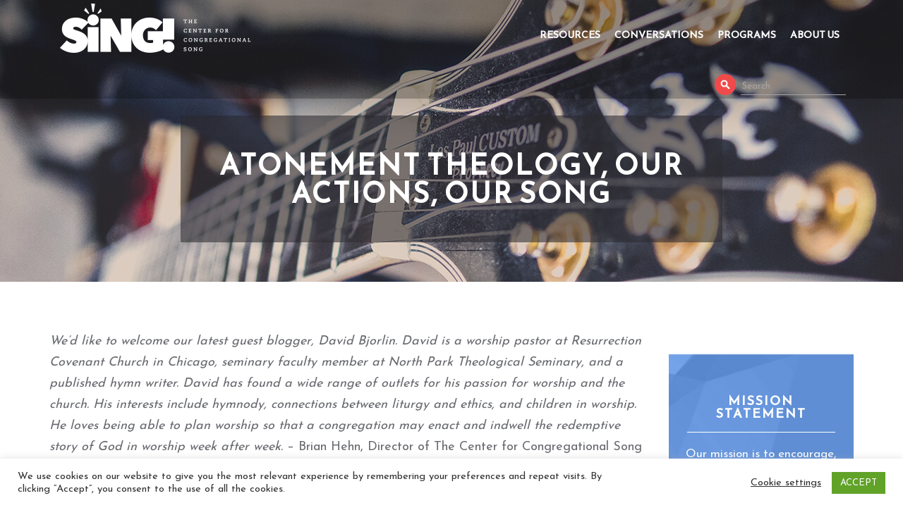

--- FILE ---
content_type: text/html; charset=UTF-8
request_url: https://congregationalsong.org/tag/ethics/
body_size: 16678
content:
<!DOCTYPE html>
<html lang="en">
	<head>
		<meta charset="UTF-8"/>
		<meta name="description" content="Sing! The Center For Congregational Song">
		<meta name="viewport" content="width=device-width, initial-scale=1.0, maximum-scale=5.0, minimum-scale=1.0">
		<title>
						Sing! The Center For Congregational SongEthics Archives - Sing! The Center For Congregational Song     
			  
		</title>

		<!--[if IE]>
<meta http-equiv="X-UA-Compatible" content="IE=edge" >
<![endif]-->

		<link rel="alternate" type="application/rss+xml" title="Sing! The Center For Congregational Song RSS Feed" href="https://congregationalsong.org/feed/">  
		<link rel="pingback" href="https://congregationalsong.org/xmlrpc.php">

		<link rel="preconnect" href="https://fonts.googleapis.com">
		<link rel="preconnect" href="https://fonts.gstatic.com" crossorigin>
		<link href="https://fonts.googleapis.com/css2?family=Reem+Kufi&family=Josefin+Sans:wght@400;600;700&display=swap" rel="stylesheet">

		<meta name='robots' content='index, follow, max-image-preview:large, max-snippet:-1, max-video-preview:-1' />

	<!-- This site is optimized with the Yoast SEO plugin v26.7 - https://yoast.com/wordpress/plugins/seo/ -->
	<link rel="canonical" href="https://congregationalsong.org/tag/ethics/" />
	<meta property="og:locale" content="en_US" />
	<meta property="og:type" content="article" />
	<meta property="og:title" content="Ethics Archives - Sing! The Center For Congregational Song" />
	<meta property="og:url" content="https://congregationalsong.org/tag/ethics/" />
	<meta property="og:site_name" content="Sing! The Center For Congregational Song" />
	<meta name="twitter:card" content="summary_large_image" />
	<meta name="twitter:site" content="@centercongsong" />
	<script type="application/ld+json" class="yoast-schema-graph">{"@context":"https://schema.org","@graph":[{"@type":"CollectionPage","@id":"https://congregationalsong.org/tag/ethics/","url":"https://congregationalsong.org/tag/ethics/","name":"Ethics Archives - Sing! The Center For Congregational Song","isPartOf":{"@id":"https://congregationalsong.org/#website"},"primaryImageOfPage":{"@id":"https://congregationalsong.org/tag/ethics/#primaryimage"},"image":{"@id":"https://congregationalsong.org/tag/ethics/#primaryimage"},"thumbnailUrl":"https://congregationalsong.org/wp-content/uploads/2018/02/Cross.jpg","breadcrumb":{"@id":"https://congregationalsong.org/tag/ethics/#breadcrumb"},"inLanguage":"en"},{"@type":"ImageObject","inLanguage":"en","@id":"https://congregationalsong.org/tag/ethics/#primaryimage","url":"https://congregationalsong.org/wp-content/uploads/2018/02/Cross.jpg","contentUrl":"https://congregationalsong.org/wp-content/uploads/2018/02/Cross.jpg","width":1869,"height":2528},{"@type":"BreadcrumbList","@id":"https://congregationalsong.org/tag/ethics/#breadcrumb","itemListElement":[{"@type":"ListItem","position":1,"name":"Home","item":"https://congregationalsong.org/"},{"@type":"ListItem","position":2,"name":"Ethics"}]},{"@type":"WebSite","@id":"https://congregationalsong.org/#website","url":"https://congregationalsong.org/","name":"Sing! The Center For Congregational Song","description":"Sing! The Center For Congregational Song","publisher":{"@id":"https://congregationalsong.org/#organization"},"potentialAction":[{"@type":"SearchAction","target":{"@type":"EntryPoint","urlTemplate":"https://congregationalsong.org/?s={search_term_string}"},"query-input":{"@type":"PropertyValueSpecification","valueRequired":true,"valueName":"search_term_string"}}],"inLanguage":"en"},{"@type":"Organization","@id":"https://congregationalsong.org/#organization","name":"The Center For Congregational Song","url":"https://congregationalsong.org/","logo":{"@type":"ImageObject","inLanguage":"en","@id":"https://congregationalsong.org/#/schema/logo/image/","url":"https://congregationalsong.org/wp-content/uploads/2017/08/sticky-logo.png","contentUrl":"https://congregationalsong.org/wp-content/uploads/2017/08/sticky-logo.png","width":622,"height":186,"caption":"The Center For Congregational Song"},"image":{"@id":"https://congregationalsong.org/#/schema/logo/image/"},"sameAs":["https://www.facebook.com/centercongsong","https://x.com/centercongsong","https://www.instagram.com/centercongsong/"]}]}</script>
	<!-- / Yoast SEO plugin. -->


<link rel='dns-prefetch' href='//www.googletagmanager.com' />
<link href='//hb.wpmucdn.com' rel='preconnect' />
		<style>
			.lazyload,
			.lazyloading {
				max-width: 100%;
			}
		</style>
		<style id='wp-img-auto-sizes-contain-inline-css' type='text/css'>
img:is([sizes=auto i],[sizes^="auto," i]){contain-intrinsic-size:3000px 1500px}
/*# sourceURL=wp-img-auto-sizes-contain-inline-css */
</style>
<style id='wp-emoji-styles-inline-css' type='text/css'>

	img.wp-smiley, img.emoji {
		display: inline !important;
		border: none !important;
		box-shadow: none !important;
		height: 1em !important;
		width: 1em !important;
		margin: 0 0.07em !important;
		vertical-align: -0.1em !important;
		background: none !important;
		padding: 0 !important;
	}
/*# sourceURL=wp-emoji-styles-inline-css */
</style>
<link rel='stylesheet' id='wp-block-library-css' href='https://congregationalsong.org/wp-includes/css/dist/block-library/style.min.css?ver=6.9' type='text/css' media='all' />
<style id='global-styles-inline-css' type='text/css'>
:root{--wp--preset--aspect-ratio--square: 1;--wp--preset--aspect-ratio--4-3: 4/3;--wp--preset--aspect-ratio--3-4: 3/4;--wp--preset--aspect-ratio--3-2: 3/2;--wp--preset--aspect-ratio--2-3: 2/3;--wp--preset--aspect-ratio--16-9: 16/9;--wp--preset--aspect-ratio--9-16: 9/16;--wp--preset--color--black: #000000;--wp--preset--color--cyan-bluish-gray: #abb8c3;--wp--preset--color--white: #ffffff;--wp--preset--color--pale-pink: #f78da7;--wp--preset--color--vivid-red: #cf2e2e;--wp--preset--color--luminous-vivid-orange: #ff6900;--wp--preset--color--luminous-vivid-amber: #fcb900;--wp--preset--color--light-green-cyan: #7bdcb5;--wp--preset--color--vivid-green-cyan: #00d084;--wp--preset--color--pale-cyan-blue: #8ed1fc;--wp--preset--color--vivid-cyan-blue: #0693e3;--wp--preset--color--vivid-purple: #9b51e0;--wp--preset--gradient--vivid-cyan-blue-to-vivid-purple: linear-gradient(135deg,rgb(6,147,227) 0%,rgb(155,81,224) 100%);--wp--preset--gradient--light-green-cyan-to-vivid-green-cyan: linear-gradient(135deg,rgb(122,220,180) 0%,rgb(0,208,130) 100%);--wp--preset--gradient--luminous-vivid-amber-to-luminous-vivid-orange: linear-gradient(135deg,rgb(252,185,0) 0%,rgb(255,105,0) 100%);--wp--preset--gradient--luminous-vivid-orange-to-vivid-red: linear-gradient(135deg,rgb(255,105,0) 0%,rgb(207,46,46) 100%);--wp--preset--gradient--very-light-gray-to-cyan-bluish-gray: linear-gradient(135deg,rgb(238,238,238) 0%,rgb(169,184,195) 100%);--wp--preset--gradient--cool-to-warm-spectrum: linear-gradient(135deg,rgb(74,234,220) 0%,rgb(151,120,209) 20%,rgb(207,42,186) 40%,rgb(238,44,130) 60%,rgb(251,105,98) 80%,rgb(254,248,76) 100%);--wp--preset--gradient--blush-light-purple: linear-gradient(135deg,rgb(255,206,236) 0%,rgb(152,150,240) 100%);--wp--preset--gradient--blush-bordeaux: linear-gradient(135deg,rgb(254,205,165) 0%,rgb(254,45,45) 50%,rgb(107,0,62) 100%);--wp--preset--gradient--luminous-dusk: linear-gradient(135deg,rgb(255,203,112) 0%,rgb(199,81,192) 50%,rgb(65,88,208) 100%);--wp--preset--gradient--pale-ocean: linear-gradient(135deg,rgb(255,245,203) 0%,rgb(182,227,212) 50%,rgb(51,167,181) 100%);--wp--preset--gradient--electric-grass: linear-gradient(135deg,rgb(202,248,128) 0%,rgb(113,206,126) 100%);--wp--preset--gradient--midnight: linear-gradient(135deg,rgb(2,3,129) 0%,rgb(40,116,252) 100%);--wp--preset--font-size--small: 13px;--wp--preset--font-size--medium: 20px;--wp--preset--font-size--large: 36px;--wp--preset--font-size--x-large: 42px;--wp--preset--spacing--20: 0.44rem;--wp--preset--spacing--30: 0.67rem;--wp--preset--spacing--40: 1rem;--wp--preset--spacing--50: 1.5rem;--wp--preset--spacing--60: 2.25rem;--wp--preset--spacing--70: 3.38rem;--wp--preset--spacing--80: 5.06rem;--wp--preset--shadow--natural: 6px 6px 9px rgba(0, 0, 0, 0.2);--wp--preset--shadow--deep: 12px 12px 50px rgba(0, 0, 0, 0.4);--wp--preset--shadow--sharp: 6px 6px 0px rgba(0, 0, 0, 0.2);--wp--preset--shadow--outlined: 6px 6px 0px -3px rgb(255, 255, 255), 6px 6px rgb(0, 0, 0);--wp--preset--shadow--crisp: 6px 6px 0px rgb(0, 0, 0);}:where(.is-layout-flex){gap: 0.5em;}:where(.is-layout-grid){gap: 0.5em;}body .is-layout-flex{display: flex;}.is-layout-flex{flex-wrap: wrap;align-items: center;}.is-layout-flex > :is(*, div){margin: 0;}body .is-layout-grid{display: grid;}.is-layout-grid > :is(*, div){margin: 0;}:where(.wp-block-columns.is-layout-flex){gap: 2em;}:where(.wp-block-columns.is-layout-grid){gap: 2em;}:where(.wp-block-post-template.is-layout-flex){gap: 1.25em;}:where(.wp-block-post-template.is-layout-grid){gap: 1.25em;}.has-black-color{color: var(--wp--preset--color--black) !important;}.has-cyan-bluish-gray-color{color: var(--wp--preset--color--cyan-bluish-gray) !important;}.has-white-color{color: var(--wp--preset--color--white) !important;}.has-pale-pink-color{color: var(--wp--preset--color--pale-pink) !important;}.has-vivid-red-color{color: var(--wp--preset--color--vivid-red) !important;}.has-luminous-vivid-orange-color{color: var(--wp--preset--color--luminous-vivid-orange) !important;}.has-luminous-vivid-amber-color{color: var(--wp--preset--color--luminous-vivid-amber) !important;}.has-light-green-cyan-color{color: var(--wp--preset--color--light-green-cyan) !important;}.has-vivid-green-cyan-color{color: var(--wp--preset--color--vivid-green-cyan) !important;}.has-pale-cyan-blue-color{color: var(--wp--preset--color--pale-cyan-blue) !important;}.has-vivid-cyan-blue-color{color: var(--wp--preset--color--vivid-cyan-blue) !important;}.has-vivid-purple-color{color: var(--wp--preset--color--vivid-purple) !important;}.has-black-background-color{background-color: var(--wp--preset--color--black) !important;}.has-cyan-bluish-gray-background-color{background-color: var(--wp--preset--color--cyan-bluish-gray) !important;}.has-white-background-color{background-color: var(--wp--preset--color--white) !important;}.has-pale-pink-background-color{background-color: var(--wp--preset--color--pale-pink) !important;}.has-vivid-red-background-color{background-color: var(--wp--preset--color--vivid-red) !important;}.has-luminous-vivid-orange-background-color{background-color: var(--wp--preset--color--luminous-vivid-orange) !important;}.has-luminous-vivid-amber-background-color{background-color: var(--wp--preset--color--luminous-vivid-amber) !important;}.has-light-green-cyan-background-color{background-color: var(--wp--preset--color--light-green-cyan) !important;}.has-vivid-green-cyan-background-color{background-color: var(--wp--preset--color--vivid-green-cyan) !important;}.has-pale-cyan-blue-background-color{background-color: var(--wp--preset--color--pale-cyan-blue) !important;}.has-vivid-cyan-blue-background-color{background-color: var(--wp--preset--color--vivid-cyan-blue) !important;}.has-vivid-purple-background-color{background-color: var(--wp--preset--color--vivid-purple) !important;}.has-black-border-color{border-color: var(--wp--preset--color--black) !important;}.has-cyan-bluish-gray-border-color{border-color: var(--wp--preset--color--cyan-bluish-gray) !important;}.has-white-border-color{border-color: var(--wp--preset--color--white) !important;}.has-pale-pink-border-color{border-color: var(--wp--preset--color--pale-pink) !important;}.has-vivid-red-border-color{border-color: var(--wp--preset--color--vivid-red) !important;}.has-luminous-vivid-orange-border-color{border-color: var(--wp--preset--color--luminous-vivid-orange) !important;}.has-luminous-vivid-amber-border-color{border-color: var(--wp--preset--color--luminous-vivid-amber) !important;}.has-light-green-cyan-border-color{border-color: var(--wp--preset--color--light-green-cyan) !important;}.has-vivid-green-cyan-border-color{border-color: var(--wp--preset--color--vivid-green-cyan) !important;}.has-pale-cyan-blue-border-color{border-color: var(--wp--preset--color--pale-cyan-blue) !important;}.has-vivid-cyan-blue-border-color{border-color: var(--wp--preset--color--vivid-cyan-blue) !important;}.has-vivid-purple-border-color{border-color: var(--wp--preset--color--vivid-purple) !important;}.has-vivid-cyan-blue-to-vivid-purple-gradient-background{background: var(--wp--preset--gradient--vivid-cyan-blue-to-vivid-purple) !important;}.has-light-green-cyan-to-vivid-green-cyan-gradient-background{background: var(--wp--preset--gradient--light-green-cyan-to-vivid-green-cyan) !important;}.has-luminous-vivid-amber-to-luminous-vivid-orange-gradient-background{background: var(--wp--preset--gradient--luminous-vivid-amber-to-luminous-vivid-orange) !important;}.has-luminous-vivid-orange-to-vivid-red-gradient-background{background: var(--wp--preset--gradient--luminous-vivid-orange-to-vivid-red) !important;}.has-very-light-gray-to-cyan-bluish-gray-gradient-background{background: var(--wp--preset--gradient--very-light-gray-to-cyan-bluish-gray) !important;}.has-cool-to-warm-spectrum-gradient-background{background: var(--wp--preset--gradient--cool-to-warm-spectrum) !important;}.has-blush-light-purple-gradient-background{background: var(--wp--preset--gradient--blush-light-purple) !important;}.has-blush-bordeaux-gradient-background{background: var(--wp--preset--gradient--blush-bordeaux) !important;}.has-luminous-dusk-gradient-background{background: var(--wp--preset--gradient--luminous-dusk) !important;}.has-pale-ocean-gradient-background{background: var(--wp--preset--gradient--pale-ocean) !important;}.has-electric-grass-gradient-background{background: var(--wp--preset--gradient--electric-grass) !important;}.has-midnight-gradient-background{background: var(--wp--preset--gradient--midnight) !important;}.has-small-font-size{font-size: var(--wp--preset--font-size--small) !important;}.has-medium-font-size{font-size: var(--wp--preset--font-size--medium) !important;}.has-large-font-size{font-size: var(--wp--preset--font-size--large) !important;}.has-x-large-font-size{font-size: var(--wp--preset--font-size--x-large) !important;}
/*# sourceURL=global-styles-inline-css */
</style>

<style id='classic-theme-styles-inline-css' type='text/css'>
/*! This file is auto-generated */
.wp-block-button__link{color:#fff;background-color:#32373c;border-radius:9999px;box-shadow:none;text-decoration:none;padding:calc(.667em + 2px) calc(1.333em + 2px);font-size:1.125em}.wp-block-file__button{background:#32373c;color:#fff;text-decoration:none}
/*# sourceURL=/wp-includes/css/classic-themes.min.css */
</style>
<link rel='stylesheet' id='ctct_form_styles-css' href='https://congregationalsong.org/wp-content/plugins/constant-contact-forms/assets/css/style.css?ver=2.15.2' type='text/css' media='all' />
<link rel='stylesheet' id='cookie-law-info-css' href='https://congregationalsong.org/wp-content/plugins/cookie-law-info/legacy/public/css/cookie-law-info-public.css?ver=3.3.9.1' type='text/css' media='all' />
<link rel='stylesheet' id='cookie-law-info-gdpr-css' href='https://congregationalsong.org/wp-content/plugins/cookie-law-info/legacy/public/css/cookie-law-info-gdpr.css?ver=3.3.9.1' type='text/css' media='all' />
<link rel='stylesheet' id='sponsorsCSS-css' href='https://congregationalsong.org/wp-content/plugins/elevation-Sponsors/asset/css/style.css?ver=1.0' type='text/css' media='all' />
<link rel='stylesheet' id='teamCSS-css' href='https://congregationalsong.org/wp-content/plugins/elevation-team/asset/css/style.css?ver=1.0' type='text/css' media='all' />
<link rel='stylesheet' id='bootstrap-style-css' href='https://congregationalsong.org/wp-content/themes/tcfcs/css/bootstrap.min.css?ver=6.9' type='text/css' media='all' />
<link rel='stylesheet' id='font-style-css' href='https://congregationalsong.org/wp-content/themes/tcfcs/css/font-awesome.css?ver=6.9' type='text/css' media='all' />
<link rel='stylesheet' id='acs-animation-css' href='https://congregationalsong.org/wp-content/themes/tcfcs/css/animate.css?ver=6.9' type='text/css' media='all' />
<link rel='stylesheet' id='acs-style-css' href='https://congregationalsong.org/wp-content/themes/tcfcs/css/style.css?ver=6.9' type='text/css' media='all' />
<script type="text/javascript" src="https://congregationalsong.org/wp-includes/js/jquery/jquery.min.js?ver=3.7.1" id="jquery-core-js"></script>
<script type="text/javascript" src="https://congregationalsong.org/wp-includes/js/jquery/jquery-migrate.min.js?ver=3.4.1" id="jquery-migrate-js"></script>
<script type="text/javascript" id="cookie-law-info-js-extra">
/* <![CDATA[ */
var Cli_Data = {"nn_cookie_ids":[],"cookielist":[],"non_necessary_cookies":[],"ccpaEnabled":"","ccpaRegionBased":"","ccpaBarEnabled":"","strictlyEnabled":["necessary","obligatoire"],"ccpaType":"gdpr","js_blocking":"1","custom_integration":"","triggerDomRefresh":"","secure_cookies":""};
var cli_cookiebar_settings = {"animate_speed_hide":"500","animate_speed_show":"500","background":"#FFF","border":"#b1a6a6c2","border_on":"","button_1_button_colour":"#61a229","button_1_button_hover":"#4e8221","button_1_link_colour":"#fff","button_1_as_button":"1","button_1_new_win":"","button_2_button_colour":"#333","button_2_button_hover":"#292929","button_2_link_colour":"#444","button_2_as_button":"","button_2_hidebar":"","button_3_button_colour":"#3566bb","button_3_button_hover":"#2a5296","button_3_link_colour":"#fff","button_3_as_button":"1","button_3_new_win":"","button_4_button_colour":"#000","button_4_button_hover":"#000000","button_4_link_colour":"#333333","button_4_as_button":"","button_7_button_colour":"#61a229","button_7_button_hover":"#4e8221","button_7_link_colour":"#fff","button_7_as_button":"1","button_7_new_win":"","font_family":"inherit","header_fix":"","notify_animate_hide":"1","notify_animate_show":"","notify_div_id":"#cookie-law-info-bar","notify_position_horizontal":"right","notify_position_vertical":"bottom","scroll_close":"","scroll_close_reload":"","accept_close_reload":"","reject_close_reload":"","showagain_tab":"1","showagain_background":"#fff","showagain_border":"#000","showagain_div_id":"#cookie-law-info-again","showagain_x_position":"100px","text":"#333333","show_once_yn":"1","show_once":"10000","logging_on":"","as_popup":"","popup_overlay":"1","bar_heading_text":"","cookie_bar_as":"banner","popup_showagain_position":"bottom-right","widget_position":"left"};
var log_object = {"ajax_url":"https://congregationalsong.org/wp-admin/admin-ajax.php"};
//# sourceURL=cookie-law-info-js-extra
/* ]]> */
</script>
<script type="text/javascript" src="https://congregationalsong.org/wp-content/plugins/cookie-law-info/legacy/public/js/cookie-law-info-public.js?ver=3.3.9.1" id="cookie-law-info-js"></script>
<script type="text/javascript" src="https://congregationalsong.org/wp-content/plugins/elevation-Sponsors/asset/jquery.mobile.custom.min.js?ver=2.2" id="mobileJquery-js"></script>
<script type="text/javascript" src="https://congregationalsong.org/wp-content/plugins/elevation-Sponsors/asset/bootstrap.min.js?ver=1.0" id="BootstrapJS-js"></script>

<!-- Google tag (gtag.js) snippet added by Site Kit -->
<!-- Google Analytics snippet added by Site Kit -->
<script type="text/javascript" src="https://www.googletagmanager.com/gtag/js?id=GT-WKGF4G3" id="google_gtagjs-js" async></script>
<script type="text/javascript" id="google_gtagjs-js-after">
/* <![CDATA[ */
window.dataLayer = window.dataLayer || [];function gtag(){dataLayer.push(arguments);}
gtag("set","linker",{"domains":["congregationalsong.org"]});
gtag("js", new Date());
gtag("set", "developer_id.dZTNiMT", true);
gtag("config", "GT-WKGF4G3");
//# sourceURL=google_gtagjs-js-after
/* ]]> */
</script>
<link rel="https://api.w.org/" href="https://congregationalsong.org/wp-json/" /><link rel="alternate" title="JSON" type="application/json" href="https://congregationalsong.org/wp-json/wp/v2/tags/116" /><link rel="EditURI" type="application/rsd+xml" title="RSD" href="https://congregationalsong.org/xmlrpc.php?rsd" />
<meta name="generator" content="WordPress 6.9" />

<!-- This site is using AdRotate v5.17.2 to display their advertisements - https://ajdg.solutions/ -->
<!-- AdRotate CSS -->
<style type="text/css" media="screen">
	.g { margin:0px; padding:0px; overflow:hidden; line-height:1; zoom:1; }
	.g img { height:auto; }
	.g-col { position:relative; float:left; }
	.g-col:first-child { margin-left: 0; }
	.g-col:last-child { margin-right: 0; }
	.g-1 { margin:0px;  width:100%; max-width:250px; height:100%; max-height:400px; }
	@media only screen and (max-width: 480px) {
		.g-col, .g-dyn, .g-single { width:100%; margin-left:0; margin-right:0; }
	}
</style>
<!-- /AdRotate CSS -->

<meta name="generator" content="Site Kit by Google 1.170.0" />            <script type="text/javascript"><!--
                                function powerpress_pinw(pinw_url){window.open(pinw_url, 'PowerPressPlayer','toolbar=0,status=0,resizable=1,width=460,height=320');	return false;}
                //-->

                // tabnab protection
                window.addEventListener('load', function () {
                    // make all links have rel="noopener noreferrer"
                    document.querySelectorAll('a[target="_blank"]').forEach(link => {
                        link.setAttribute('rel', 'noopener noreferrer');
                    });
                });
            </script>
            <meta name="tec-api-version" content="v1"><meta name="tec-api-origin" content="https://congregationalsong.org"><link rel="alternate" href="https://congregationalsong.org/wp-json/tribe/events/v1/events/?tags=ethics" />		<script>
			document.documentElement.className = document.documentElement.className.replace('no-js', 'js');
		</script>
				<style>
			.no-js img.lazyload {
				display: none;
			}

			figure.wp-block-image img.lazyloading {
				min-width: 150px;
			}

			.lazyload,
			.lazyloading {
				--smush-placeholder-width: 100px;
				--smush-placeholder-aspect-ratio: 1/1;
				width: var(--smush-image-width, var(--smush-placeholder-width)) !important;
				aspect-ratio: var(--smush-image-aspect-ratio, var(--smush-placeholder-aspect-ratio)) !important;
			}

						.lazyload, .lazyloading {
				opacity: 0;
			}

			.lazyloaded {
				opacity: 1;
				transition: opacity 400ms;
				transition-delay: 0ms;
			}

					</style>
		<link rel="icon" href="https://congregationalsong.org/wp-content/uploads/2020/10/cropped-CCS-App-High-Res-Icon-32x32.gif" sizes="32x32" />
<link rel="icon" href="https://congregationalsong.org/wp-content/uploads/2020/10/cropped-CCS-App-High-Res-Icon-192x192.gif" sizes="192x192" />
<link rel="apple-touch-icon" href="https://congregationalsong.org/wp-content/uploads/2020/10/cropped-CCS-App-High-Res-Icon-180x180.gif" />
<meta name="msapplication-TileImage" content="https://congregationalsong.org/wp-content/uploads/2020/10/cropped-CCS-App-High-Res-Icon-270x270.gif" />
		<style type="text/css" id="wp-custom-css">
			.news-widget { 
  position: relative;
}
.events-widgets .preview .img-wrap {
  display: none;
}
.events-widgets .events-widgets-left {
  height: 350px;
}
.event-description {
	 height: 100% !important;
}

.events-widgets .event-box  .preview:nth-child(2), .events-widgets .event-box  .preview:nth-child(3),.events-widgets .event-box  .preview:nth-child(4){
	display: none !important;
}
.d .event-description .event-box.max-height::before,
.d .event-description .event-box.max-height::after{
	content:"";
	display:table;
}
.d .event-description .event-box.max-height::after{
	clear:both;
}
.custom_events .i .i-top + .i-top .principal-event:nth-child(1){
	margin-top:0;
	float:left;
}
.custom_events .i .i-top{
	margin-bottom:20px;
}
.custom_events .i .i-top::before,
.custom_events .i .i-top::after{
	content:"";
	display:table;
}
.custom_events .i .i-top::after{
	clear:both;
}
.custom_events .i .i-top .principal-event:nth-child(2) {
	width: calc(50% - 10px);
}
.custom_events .i .i-top .principal-event:nth-child(3) {
	width: calc(50% - 10px);
}
.custom_events .i .i-top .principal-event:nth-child(4) {
	width: calc(50% - 10px);
}
section.navigation .nav-right .search-nav{
	display: block;
}
section.interior p a:not(.btn-1):not(btn-2):not(.btn-3),
section.interior li a,
section.interior h4 a,
section.interior h5 a,
footer.footer .footer-top .top-center ul li a,
footer.footer .footer-top .top-center p a{
	color: #214e8e;
}
section.interior p a:not(.btn-1):not(btn-2):not(.btn-3):hover,
section.interior li a:hover,
section.interior h4 a:hover,
section.interior h5 a:hover,
footer.footer .footer-top .top-center ul li a:hover,
footer.footer .footer-top .top-center p a:hover{
	color: #214e8e;
}
@media only screen and (max-width: 1200px){
	.custom_events .i .box-event .img-wrap .info-wrap .information {
		width:100%;
		padding:10px;
	}
}
@media only screen and (max-width: 991px){
		section.navigation .nav-right .search-nav{
		display: inline-block;
	}	
}
@media only screen and (max-width: 768px){
	.custom_events .i .i-top .principal-event:nth-child(1),
	.custom_events .i .i-top .principal-event:nth-child(2),
	.custom_events .i .i-top .principal-event:nth-child(3),
	.custom_events .i .i-top .principal-event:nth-child(4){
    width: 100%;
		margin-bottom: 20px;
	}
	.custom_events .i .i-top .principal-event:nth-child(1) .img-wrap,
	.custom_events .i .i-top .principal-event:nth-child(2) .img-wrap,
	.custom_events .i .i-top .principal-event:nth-child(3) .img-wrap,
	.custom_events .i .i-top .principal-event:nth-child(4) .img-wrap{
    height: 360px;
	}
}
@media only screen and (max-width: 480px){
	.interior p em a, .interior p a{
		word-break: break-all;
		display: inline-block;
  }
	.interior input, .interior textarea, .interior select{
    width: 100%;
  }
	#commentform .form-submit {
		margin-top:50px !important;
	}
	.interior-top .container .title-wrap h1 {
    font-size: 25px;
	}
	.interior h2 {
    font-size: 20px;
	}
}

.storycontent p a{
	width: 100% !important;	
}
body #gform_wrapper_14 {
    background-color: whitesmoke;
}
@media screen and (min-width: 992px){
	.interior-left-side{
		word-break: break-word;
		float: left;
		width: 45%;
		display: inline;
	}
	.interior-right-side{						word-break: break-word;
		float: right;
		width: 50%;
		display: inline;
		padding: 5px;
	}
	.interior-bottom-text{
		display: inline-block;
	}
}		</style>
		
		<!-- Global site tag (gtag.js) - Google Analytics -->
		<script defer src=" https://www.googletagmanager.com/gtag/js?id=UA-83769117-2"></script>
		<script>
			window.dataLayer = window.dataLayer || [];
			function gtag(){dataLayer.push(arguments);}
			gtag('js', new Date());

			gtag('config', 'UA-83769117-2');
		</script>

	</head>
	<body class="archive tag tag-ethics tag-116 wp-custom-logo wp-theme-tcfcs tribe-no-js ctct-tcfcs">

		<header class="header"> 
			<section class="search-section">
				<div class="container">
					<div class="search">
						<form method="get" id="searchform" class="searchform" action="\">
							<div>
								<label class="screen-reader-text" for="s">Search for:</label>
								<input type="text" value="" name="s" id="s">
								<input type="submit" id="searchsubmit" value="Search">
							</div>
						</form>    
					</div>
				</div>
			</section>
			<section class="top">
				<div class="container">
					<div class="top-container">
						<div class="logo">
																					<a href="https://congregationalsong.org"><img data-src="https://congregationalsong.org/wp-content/uploads/2017/10/logo3.png" alt="Sing! The Center For Congregational Song Logo" src="[data-uri]" class="lazyload" style="--smush-placeholder-width: 270px; --smush-placeholder-aspect-ratio: 270/70;"></a>
													</div>
					</div>
				</div>
			</section>
			<section class="navigation">
				<nav class="navbar navbar-default">
					<div class="container">
						<div class="nav-right"> 

							<div class="navbar-header">
								<button type="button" class="navbar-toggle collapsed" data-toggle="collapse" data-target="#navigation" aria-expanded="false">
									<span class="sr-only">Menu</span>
									<span class="icon-bar"></span>
									<span class="icon-bar"></span>
									<span class="icon-bar"></span>
								</button>
								<a class="navbar-brand" href="/"><img data-src="https://congregationalsong.org/wp-content/themes/tcfcs/images/sticky-logo.png" alt="Logo" src="[data-uri]" class="lazyload" style="--smush-placeholder-width: 622px; --smush-placeholder-aspect-ratio: 622/186;"></a>
							</div>

							<!-- Collect the nav links, forms, and other content for toggling -->
							<div class="collapse navbar-collapse" id="navigation">
								<ul id="menu-main-menu" class="nav navbar-nav"><li id="menu-item-197" class="menu-item menu-item-type-custom menu-item-object-custom menu-item-has-children menu-item-197 dropdown"><a title="Resources" href="https://congregationalsong.org/resources/" class="dropdown-toggle" data-hover="dropdown" aria-haspopup="true" aria-expanded="false" aria-label="Toggle Resources submenu">Resources  </a>
<ul role="navigation" class=" dropdown-menu">
	<li id="menu-item-3031" class="menu-item menu-item-type-custom menu-item-object-custom menu-item-3031"><a title="Videos" href="https://www.youtube.com/thehymnsociety" role="menuitem">Videos</a></li>
	<li id="menu-item-2740" class="menu-item menu-item-type-post_type menu-item-object-page menu-item-2740"><a title="Reparations Royalties" href="https://congregationalsong.org/reparations-royalty-pilot-program/" role="menuitem">Reparations Royalties</a></li>
	<li id="menu-item-1351" class="menu-item menu-item-type-post_type menu-item-object-page menu-item-1351"><a title="Podcasts" href="https://congregationalsong.org/congregational-song-podcasts/" role="menuitem">Podcasts</a></li>
	<li id="menu-item-2069" class="menu-item menu-item-type-post_type menu-item-object-page menu-item-2069"><a title="Guide: Hymnals At Home" href="https://congregationalsong.org/guide-hymnals-at-home/" role="menuitem">Guide: Hymnals At Home</a></li>
	<li id="menu-item-1358" class="menu-item menu-item-type-post_type menu-item-object-page menu-item-1358"><a title="Guide: Hymns and Guitar" href="https://congregationalsong.org/hymns-and-guitar/" role="menuitem">Guide: Hymns and Guitar</a></li>
	<li id="menu-item-364" class="menu-item menu-item-type-post_type menu-item-object-page menu-item-364"><a title="Booklet for Song Writers" href="https://congregationalsong.org/crafting-songs-hymns/" role="menuitem">Booklet for Song Writers</a></li>
	<li id="menu-item-1858" class="menu-item menu-item-type-custom menu-item-object-custom menu-item-1858"><a title="Online Store" href="https://thehymnsociety.z2systems.com/giftstore.jsp" role="menuitem">Online Store</a></li>
</ul>
</li>
<li id="menu-item-124" class="menu-item menu-item-type-post_type menu-item-object-page menu-item-has-children menu-item-124 dropdown"><a title="Conversations" href="https://congregationalsong.org/conversations/" class="dropdown-toggle" data-hover="dropdown" aria-haspopup="true" aria-expanded="false" aria-label="Toggle Conversations submenu">Conversations  </a>
<ul role="navigation" class=" dropdown-menu">
	<li id="menu-item-127" class="menu-item menu-item-type-post_type menu-item-object-page menu-item-127"><a title="Blog – Centered In Song" href="https://congregationalsong.org/conversations/blog-connections/" role="menuitem">Blog – Centered In Song</a></li>
	<li id="menu-item-2861" class="menu-item menu-item-type-custom menu-item-object-custom menu-item-2861"><a title="Blog - Puentes (Spanish/English)" href="https://puentes.congregationalsong.org/" role="menuitem">Blog &#8211; Puentes (Spanish/English)</a></li>
	<li id="menu-item-126" class="menu-item menu-item-type-post_type menu-item-object-page menu-item-126"><a title="Podcast – Voices United" href="https://congregationalsong.org/conversations/podcast-voices-united/" role="menuitem">Podcast – Voices United</a></li>
	<li id="menu-item-1345" class="menu-item menu-item-type-taxonomy menu-item-object-category menu-item-1345"><a title="Album Reviews" href="https://congregationalsong.org/category/album-reviews/" role="menuitem">Album Reviews</a></li>
	<li id="menu-item-1536" class="menu-item menu-item-type-post_type menu-item-object-page menu-item-1536"><a title="Future of Congregational Song" href="https://congregationalsong.org/conversations/future-of-congregational-song/" role="menuitem">Future of Congregational Song</a></li>
</ul>
</li>
<li id="menu-item-256" class="menu-item menu-item-type-post_type menu-item-object-page menu-item-has-children menu-item-256 dropdown"><a title="Programs" href="https://congregationalsong.org/programs/" class="dropdown-toggle" data-hover="dropdown" aria-haspopup="true" aria-expanded="false" aria-label="Toggle Programs submenu">Programs  </a>
<ul role="navigation" class=" dropdown-menu">
	<li id="menu-item-251" class="menu-item menu-item-type-taxonomy menu-item-object-programs_category menu-item-251"><a title="For Song-Leaders" href="https://congregationalsong.org/programs_category/for-song-leaderscantors/" role="menuitem">For Song-Leaders</a></li>
	<li id="menu-item-252" class="menu-item menu-item-type-taxonomy menu-item-object-programs_category menu-item-252"><a title="For Clergy" href="https://congregationalsong.org/programs_category/for-clergy/" role="menuitem">For Clergy</a></li>
	<li id="menu-item-253" class="menu-item menu-item-type-taxonomy menu-item-object-programs_category menu-item-253"><a title="For Students" href="https://congregationalsong.org/programs_category/for-students/" role="menuitem">For Students</a></li>
	<li id="menu-item-254" class="menu-item menu-item-type-taxonomy menu-item-object-programs_category menu-item-254"><a title="For Writers &amp; Composers" href="https://congregationalsong.org/programs_category/for-writers-composers/" role="menuitem">For Writers &amp; Composers</a></li>
	<li id="menu-item-255" class="menu-item menu-item-type-taxonomy menu-item-object-programs_category menu-item-255"><a title="For Singing" href="https://congregationalsong.org/programs_category/for-singing/" role="menuitem">For Singing</a></li>
</ul>
</li>
<li id="menu-item-146" class="menu-item menu-item-type-post_type menu-item-object-page menu-item-has-children menu-item-146 dropdown"><a title="About Us" href="https://congregationalsong.org/about-us/" class="dropdown-toggle" data-hover="dropdown" aria-haspopup="true" aria-expanded="false" aria-label="Toggle About Us submenu">About Us  </a>
<ul role="navigation" class=" dropdown-menu">
	<li id="menu-item-193" class="menu-item menu-item-type-post_type menu-item-object-page menu-item-193"><a title="Our Team" href="https://congregationalsong.org/about-us/our-team/" role="menuitem">Our Team</a></li>
	<li id="menu-item-368" class="menu-item menu-item-type-post_type menu-item-object-page menu-item-368"><a title="Donate" href="https://congregationalsong.org/donate/" role="menuitem">Donate</a></li>
	<li id="menu-item-147" class="menu-item menu-item-type-post_type menu-item-object-page menu-item-147"><a title="Contact Us" href="https://congregationalsong.org/contact-us/" role="menuitem">Contact Us</a></li>
</ul>
</li>
</ul> 
								<div class="search-nav">
									<form method="get" id="searchform" class="searchform" action="\">
										<div>
											<input type="submit" id="searchsubmit" value="">
											<label class="screen-reader-text" for="s">Search for:</label>
											<input type="text" value="" name="s" id="s" placeholder="search">

										</div>
									</form>    
								</div>  
							</div><!-- /.navbar-collapse -->

						</div>
					</div><!-- /.container -->
				</nav>
			</section>
		</header>

	
	<section class="interior-top">  
	  <img data-src="https://congregationalsong.org/wp-content/themes/tcfcs/images/interior-top.jpg" alt="interior top image" src="[data-uri]" class="lazyload" style="--smush-placeholder-width: 1920px; --smush-placeholder-aspect-ratio: 1920/488;">
	  <div class="container">
	  	<div class="title-wrap">
	  		<h1>Atonement Theology, Our Actions, Our Song</h1>
	  	</div>
	  </div>
	</section>

	


	<!-- START INTERIOR -->
		<section class="interior index">
			<div class="container">
				<div class="row">
					<div class="col-md-9 side-direction">
												<article class="article"> 
																				
								
<article id="post-584" class="post-584 post type-post status-publish format-standard has-post-thumbnail hentry category-conversations category-news tag-atonement tag-ccli-top-100 tag-centered-in-song tag-david-bjorlin tag-ethics tag-justice tag-theology">
	<div class="entry-content">
				<p><em>We&#8217;d like to welcome our latest guest blogger, David Bjorlin. David is a worship pastor at Resurrection Covenant Church in Chicago, seminary faculty member at North Park Theological Seminary, and a published hymn writer. David has found a wide range of outlets for his passion for worship and the church. His interests include hymnody, connections between liturgy and ethics, and children in worship. He loves being able to plan worship so that a congregation may enact and indwell the redemptive story of God in worship week after week. </em>&#8211; Brian Hehn, Director of The Center for Congregational Song</p>
<h5></h5>
<h5>A Key Question</h5>
<p>Over the past few decades, one of the key questions that liturgists have been asking is how what we say and do in worship shapes our theology and ethics. Because we are liturgists and need to show just how out of touch we are with contemporary trends, we even use Latin shorthand to describe this connection—<em>lex orandi, lex credendi, lex vivendi</em>. Literally this saying means that “the law of prayer [is] the law of belief [is] the law of living.” That is, prayer/worship shapes theology shapes ethics. While debates rage over how the three are connected, most would agree that worship helps form our understanding of God and the way we live in God’s world with one another. If this is the case, it means the words we say and sing in worship are vital to Christian formation.</p>
<h5></h5>
<h5>Atonement Theology</h5>
<p>Because this is true, I have grown more and more concerned about how our songs, particularly contemporary worship songs, sing about the atonement—the way we are reconciled to God through Christ’s life, death, and resurrection. In the vast majority of contemporary praise songs, Jesus’ death is almost always portrayed as substitutionary: we should have been punished for our sins, but God took our place and the punishment that was rightly ours and saved us. In its most extreme forms, Christ’s death satisfies the wrath of God that we incurred through our sin (penal substitutionary atonement). While examples abound, here are just a few of the most well-known from CCLI’s Top 100 list:</p>
<p>&nbsp;</p>
<p><img fetchpriority="high" decoding="async" class="alignright wp-image-590" src="https://congregationalsong.org/wp-content/uploads/2018/02/Praise-and-Worship-300x169.jpg" alt="" width="339" height="191" srcset="https://congregationalsong.org/wp-content/uploads/2018/02/Praise-and-Worship-300x169.jpg 300w, https://congregationalsong.org/wp-content/uploads/2018/02/Praise-and-Worship-768x432.jpg 768w, https://congregationalsong.org/wp-content/uploads/2018/02/Praise-and-Worship-1024x576.jpg 1024w, https://congregationalsong.org/wp-content/uploads/2018/02/Praise-and-Worship.jpg 1280w" sizes="(max-width: 339px) 100vw, 339px" /></p>
<p>“This is unfailing love / that you would take my place, / that you would bear my cross” (“This Is Amazing Grace”); “Behold the man upon the cross, / my sin upon his shoulders… / It was my sin that held him there / until it was accomplished” (“How Deep the Father’s Love for Us”); and the granddaddy of them all, “till on the cross has Jesus died, / the wrath of God was satisfied” (“In Christ Alone”). Lest we think this trend is only found in contemporary praise songs, many classic hymns rely heavily on the substitutionary trope as well. Take the second stanza of Philip Bliss’s “Man of Sorrows!”: “Bearing shame and scoffing rude, / in my place condemned he stood; / sealed my pardon with his blood: / Hallelujah, what a Savior!”</p>
<blockquote><p>That is, if our central atonement theology claims that God needs retribution for his (male pronoun used purposefully) wrath or justice to be satisfied, it’s no wonder that our justice system would also be built on the idea of retribution rather than restoration.</p></blockquote>
<p>To be clear, there are differences between substitutionary atonement and penal substitution. In my estimation, there is some biblical warrant for the former (much of the book of Hebrews, for example), while I find the latter to be less biblical and more pagan in origin. However, in both modes, the clear message of the atonement is the need for retribution for the sins of humanity. I have long understood how this myopic focus on substitutionary atonement has led to theological distortions. God the Father becomes an angry God of justice who must be won over by the merciful Jesus (God the Son saves us from God the Father); wrath often becomes the motivating force of the cross rather than God’s unrelenting love; and Christ’s life and resurrection seem to become unimportant additions to Christ’s death. I believe this overemphasis on substitutionary atonement theories is part of the reason why many Christians find it so much easier to believe in an angry God just waiting to punish them than a loving God seeking to reconcile all things through Christ.</p>
<h5></h5>
<h5>Ethics</h5>
<p>However, I was struck anew by how this singular view of the atonement can warp our ethical lives in reading Dominique DuBois Gilliard’s excellent new book <a href="https://www.amazon.com/Rethinking-Incarceration-Advocating-Justice-Restores/dp/0830845291/ref=sr_1_1?ie=UTF8&amp;qid=1517581981&amp;sr=8-1&amp;keywords=rethinking+incarceration"><em>Rethinking Incarceration: Advocating for Justice That Restores.</em></a></p>
<p><img decoding="async" class="alignright size-medium wp-image-587 lazyload" data-src="https://congregationalsong.org/wp-content/uploads/2018/02/Rethinking-Incarceration-book-cover-200x300.jpg" alt="" width="200" height="300" data-srcset="https://congregationalsong.org/wp-content/uploads/2018/02/Rethinking-Incarceration-book-cover-200x300.jpg 200w, https://congregationalsong.org/wp-content/uploads/2018/02/Rethinking-Incarceration-book-cover-512x768.jpg 512w, https://congregationalsong.org/wp-content/uploads/2018/02/Rethinking-Incarceration-book-cover.jpg 682w" data-sizes="(max-width: 200px) 100vw, 200px" src="[data-uri]" style="--smush-placeholder-width: 200px; --smush-placeholder-aspect-ratio: 200/300;" /></p>
<p>The entire book is a must-read for those who wish to understand and challenge the racism endemic to our justice system that continues to disproportionately target and incarcerate people of color. However, what struck me was the connection Gilliard drew between penal substitutionary atonement and the punitive way we treat those who are arrested and incarcerated in our society. That is, if our central atonement theology claims that God needs retribution for his (male pronoun used purposefully) wrath or justice to be satisfied, it’s no wonder that our justice system would also be built on the idea of retribution rather than restoration. A crime has been committed, and satisfaction must be paid for that crime even if we desire to show mercy. What happens before and what happens after is of little consequence; punishment is the key. And if we lay this theological system onto a racially-biased criminal justice system, Christians too often find themselves “theologically justifying racism.” In the end, if we distort our worship, we not only distort how we understand God, but also distort how we treat one another.</p>
<h5></h5>
<h5>A Challenge</h5>
<p>I think this is offers a challenge to worship leaders and songwriters to offer congregations different ways of understanding Christ’s atonement. We desperately need more praise songs that sing of Christ’s saving way of living in the world that challenged oppression and injustice and continue to challenge us to new ways of living in right relationship to God, others, and creation. We need more songs that celebrate Christ’s resurrection as an integral part of Christ’s victory over death, not just to save me from my sins, but to reconcile the cosmos. We need more songs that remind us that God’s death was motivated not by an angry God who scares us into obedience, but a God whose “love so amazing, so divine, / demands our souls, our lives, our all.”</p>
<p>&nbsp;</p>
<div id="attachment_586" style="width: 260px" class="wp-caption alignleft"><img decoding="async" aria-describedby="caption-attachment-586" class="wp-image-586 size-medium lazyload" data-src="https://congregationalsong.org/wp-content/uploads/2018/02/David-Bjorlin-250x300.jpg" alt="" width="250" height="300" data-srcset="https://congregationalsong.org/wp-content/uploads/2018/02/David-Bjorlin-250x300.jpg 250w, https://congregationalsong.org/wp-content/uploads/2018/02/David-Bjorlin-768x922.jpg 768w, https://congregationalsong.org/wp-content/uploads/2018/02/David-Bjorlin-853x1024.jpg 853w, https://congregationalsong.org/wp-content/uploads/2018/02/David-Bjorlin-640x768.jpg 640w, https://congregationalsong.org/wp-content/uploads/2018/02/David-Bjorlin.jpg 900w" data-sizes="(max-width: 250px) 100vw, 250px" src="[data-uri]" style="--smush-placeholder-width: 250px; --smush-placeholder-aspect-ratio: 250/300;" /><p id="caption-attachment-586" class="wp-caption-text">David Bjorlin &#8211; Blog Author</p></div>
<p>&nbsp;</p>
<p>&nbsp;</p>
			</div><!-- .entry-content -->

	<div class="edit-post">
			</div><!-- .entry-div -->
</article><!-- #post-## -->
							
																			</article>
											</div>
					<div class="col-md-3 side-direction">
						<aside class="sidebar">
						 <div class="inner-nav"> 
  <ul id="menu-main-menu-1" class="menu"><li class="menu-item menu-item-type-custom menu-item-object-custom menu-item-has-children menu-item-197"><a href="https://congregationalsong.org/resources/">Resources</a>
<ul class="sub-menu">
	<li class="menu-item menu-item-type-custom menu-item-object-custom menu-item-3031"><a href="https://www.youtube.com/thehymnsociety">Videos</a></li>
	<li class="menu-item menu-item-type-post_type menu-item-object-page menu-item-2740"><a href="https://congregationalsong.org/reparations-royalty-pilot-program/">Reparations Royalties</a></li>
	<li class="menu-item menu-item-type-post_type menu-item-object-page menu-item-1351"><a href="https://congregationalsong.org/congregational-song-podcasts/">Podcasts</a></li>
	<li class="menu-item menu-item-type-post_type menu-item-object-page menu-item-2069"><a href="https://congregationalsong.org/guide-hymnals-at-home/">Guide: Hymnals At Home</a></li>
	<li class="menu-item menu-item-type-post_type menu-item-object-page menu-item-1358"><a href="https://congregationalsong.org/hymns-and-guitar/">Guide: Hymns and Guitar</a></li>
	<li class="menu-item menu-item-type-post_type menu-item-object-page menu-item-364"><a href="https://congregationalsong.org/crafting-songs-hymns/">Booklet for Song Writers</a></li>
	<li class="menu-item menu-item-type-custom menu-item-object-custom menu-item-1858"><a href="https://thehymnsociety.z2systems.com/giftstore.jsp">Online Store</a></li>
</ul>
</li>
<li class="menu-item menu-item-type-post_type menu-item-object-page menu-item-has-children menu-item-124"><a href="https://congregationalsong.org/conversations/">Conversations</a>
<ul class="sub-menu">
	<li class="menu-item menu-item-type-post_type menu-item-object-page menu-item-127"><a href="https://congregationalsong.org/conversations/blog-connections/">Blog – Centered In Song</a></li>
	<li class="menu-item menu-item-type-custom menu-item-object-custom menu-item-2861"><a href="https://puentes.congregationalsong.org/">Blog &#8211; Puentes (Spanish/English)</a></li>
	<li class="menu-item menu-item-type-post_type menu-item-object-page menu-item-126"><a href="https://congregationalsong.org/conversations/podcast-voices-united/">Podcast – Voices United</a></li>
	<li class="menu-item menu-item-type-taxonomy menu-item-object-category menu-item-1345"><a href="https://congregationalsong.org/category/album-reviews/">Album Reviews</a></li>
	<li class="menu-item menu-item-type-post_type menu-item-object-page menu-item-1536"><a href="https://congregationalsong.org/conversations/future-of-congregational-song/">Future of Congregational Song</a></li>
</ul>
</li>
<li class="menu-item menu-item-type-post_type menu-item-object-page menu-item-has-children menu-item-256"><a href="https://congregationalsong.org/programs/">Programs</a>
<ul class="sub-menu">
	<li class="menu-item menu-item-type-taxonomy menu-item-object-programs_category menu-item-251"><a href="https://congregationalsong.org/programs_category/for-song-leaderscantors/">For Song-Leaders</a></li>
	<li class="menu-item menu-item-type-taxonomy menu-item-object-programs_category menu-item-252"><a href="https://congregationalsong.org/programs_category/for-clergy/">For Clergy</a></li>
	<li class="menu-item menu-item-type-taxonomy menu-item-object-programs_category menu-item-253"><a href="https://congregationalsong.org/programs_category/for-students/">For Students</a></li>
	<li class="menu-item menu-item-type-taxonomy menu-item-object-programs_category menu-item-254"><a href="https://congregationalsong.org/programs_category/for-writers-composers/">For Writers &amp; Composers</a></li>
	<li class="menu-item menu-item-type-taxonomy menu-item-object-programs_category menu-item-255"><a href="https://congregationalsong.org/programs_category/for-singing/">For Singing</a></li>
</ul>
</li>
<li class="menu-item menu-item-type-post_type menu-item-object-page menu-item-has-children menu-item-146"><a href="https://congregationalsong.org/about-us/">About Us</a>
<ul class="sub-menu">
	<li class="menu-item menu-item-type-post_type menu-item-object-page menu-item-193"><a href="https://congregationalsong.org/about-us/our-team/">Our Team</a></li>
	<li class="menu-item menu-item-type-post_type menu-item-object-page menu-item-368"><a href="https://congregationalsong.org/donate/">Donate</a></li>
	<li class="menu-item menu-item-type-post_type menu-item-object-page menu-item-147"><a href="https://congregationalsong.org/contact-us/">Contact Us</a></li>
</ul>
</li>
</ul></div>
  <div class="sidebar-ad"> 
    <div id="custom_html-2" class="widget_text widget widget_custom_html"><div class="textwidget custom-html-widget"><!-- Either there are no banners, they are disabled or none qualified for this location! --></div></div>  
  </div>
  <div class="sidebar-a"> 
    <div id="classictextwidget-15" class="widget classic-textwidget custom-classic-textwidget"><h3>Mission Statement</h3>			<div class="classic-text-widget"><p>Our mission is to encourage, promote, and enliven congregational song, because we believe the holy act of singing together shapes faith, heals brokenness, transforms lives, and renews peace. <p>We are the programmatic and resource arm of The Hymn Society in the United States and Canada <p>We are an ecumenical organization bridging scholarship and practical ministry while providing free resources, high-quality programs, and deep conversations.</div>
		</div>    <div class="img-1">
      <img class="pastor lazyload" data-src="/wp-content/themes/tcfcs/images/side-man.png" alt="" src="[data-uri]" style="--smush-placeholder-width: 312px; --smush-placeholder-aspect-ratio: 312/407;">
      <img class="img-2 lazyload" data-src="/wp-content/themes/tcfcs/images/sidebar-logo.jpg" alt="" src="[data-uri]" style="--smush-placeholder-width: 268px; --smush-placeholder-aspect-ratio: 268/138;">
    </div>   
  </div>


<!-- END SIDEBAR CONTENT --> 
						</aside>
					</div>					
				</div>	
			</div>
		</section>
	<!-- END INTERIOR -->

	<div class="pop-up">
		<div class="content">
			<div id="close"></div>
			<div class="frame">
				<img data-src="https://congregationalsong.org/wp-content/themes/tcfcs/images/logo.png" alt="Sing! The Center For Congregational Song Logo" class="logo lazyload" decoding="async" src="[data-uri]" style="--smush-placeholder-width: 326px; --smush-placeholder-aspect-ratio: 326/100;">
							<div class="classic-text-widget"><h3>Resources</h3>
<a href="/browse-resources/" class="btn-1">Browse all Resources</a>
<a href="/resource-connector/" class="btn-3">Help me Find Resources</a></div>
					</div>
		</div>
	</div>

<footer class="footer">
	<div class="container-fluid">
		<div class="row">
			<ul class="social">
							<div class="classic-text-widget"><li><a class="face" href="https://www.facebook.com/centercongsong" target="_blank"><i class="fa fa-facebook"></i></a></li>
<li><a class="twitter" href="https://twitter.com/centercongsong" target="_blank"><i class="fa fa-twitter"></i></a></li>
<li><a class="linkedin" href="https://www.instagram.com/centercongsong/" target="_blank"><i class="fa fa-instagram"></i></a></li></div>
					</ul>
		</div>
	</div>

	<div class="footer-top here">
		<div class="container">      
			<div class="row">
				<div class="col-md-5 col-sm-12">
					<div class="footer-logo">
						<a href="https://congregationalsong.org"><img data-src="https://congregationalsong.org/wp-content/themes/tcfcs/images/logo-footer.png" alt="Congregational Song Logo" decoding="async" src="[data-uri]" class="lazyload" style="--smush-placeholder-width: 423px; --smush-placeholder-aspect-ratio: 423/127;"></a> 
					</div>
					<div class="candid-seal">
						<a href="https://app.candid.org/profile/6936364" target="_blank">
							<img src="https://widgets.guidestar.org/prod/v1/pdp/transparency-seal/6936364/svg" loading="lazy" decoding="async"/> 
						</a>
					</div>
				</div>  
				<div class="col-md-2 col-sm-4">
					<div class="top-center">          
						<h5>contact us</h5>			<div class="classic-text-widget"><p>PHONE: </p>
<p>800-843-4966</p>
<p>MAIL: <a href="ccs@thehymnsociety.org" target="_blank">ccs@thehymnsociety.org</a></p>
 <p>SITE: <a href="https://congregationalsong.org" target="_blank">congregationalsong.org</a></p></div>
							</div>
				</div>
				<div class="col-md-2 col-sm-4">
					<div class="top-center">
						<h5>Information</h5>
						<ul id="menu-main-menu-2" class="menu"><li class="menu-item menu-item-type-custom menu-item-object-custom menu-item-197"><a href="https://congregationalsong.org/resources/">Resources</a></li>
<li class="menu-item menu-item-type-post_type menu-item-object-page menu-item-124"><a href="https://congregationalsong.org/conversations/">Conversations</a></li>
<li class="menu-item menu-item-type-post_type menu-item-object-page menu-item-256"><a href="https://congregationalsong.org/programs/">Programs</a></li>
<li class="menu-item menu-item-type-post_type menu-item-object-page menu-item-146"><a href="https://congregationalsong.org/about-us/">About Us</a></li>
</ul>					</div>
				</div>
				<div class="col-md-3 col-sm-4">
					<div class="top-right">
						<h5>Our parent company</h5>			<div class="classic-text-widget"><img src="/wp-content/themes/tcfcs/images/book icon.png" alt="book">  
</div>
		 
						<div class="search-nav">
							<form method="get" id="searchform" class="searchform" action="\">
								<div>
									<input type="submit" id="searchsubmit" value="">
									<label class="screen-reader-text" for="s">Search for:</label>
									<input type="text" value="" name="s" id="s" placeholder="search">

								</div>
							</form>    
						</div> 
					</div>
				</div>
			</div>
		</div>
	</div>
	<div class="footer-bottom">
		<div class="container">
			<div class="row">
				<div class="col-md-12">
					<div class="contact-info">
									<div class="classic-text-widget"><p>Copyright  Ⓒ The Center For Congregational Song 2025 All rights reserved.   | &nbsp;<a href="https://congregationalsong.org/privacy-policy/">Privacy Policy</a></p></div>
		 
					</div>        
					<div class="elevationweb">
						<a href="https://www.elevationweb.org/best-nonprofit-websites/" target="_blank" title="Website design for nonprofits">Website design for nonprofits</a> by <a href="https://www.elevationweb.org/our-work/" target="_blank" title="Elevation Web"><span>Elevation</span></a>
					</div>       
				</div>
			</div>
		</div>
	</div>  
</footer>

<script type="speculationrules">
{"prefetch":[{"source":"document","where":{"and":[{"href_matches":"/*"},{"not":{"href_matches":["/wp-*.php","/wp-admin/*","/wp-content/uploads/*","/wp-content/*","/wp-content/plugins/*","/wp-content/themes/tcfcs/*","/*\\?(.+)"]}},{"not":{"selector_matches":"a[rel~=\"nofollow\"]"}},{"not":{"selector_matches":".no-prefetch, .no-prefetch a"}}]},"eagerness":"conservative"}]}
</script>
<!--googleoff: all--><div id="cookie-law-info-bar" data-nosnippet="true"><span><div class="cli-bar-container cli-style-v2"><div class="cli-bar-message">We use cookies on our website to give you the most relevant experience by remembering your preferences and repeat visits. By clicking “Accept”, you consent to the use of all the cookies.</div><div class="cli-bar-btn_container"><a role='button' class="cli_settings_button" style="margin:0px 10px 0px 5px">Cookie settings</a><a role='button' data-cli_action="accept" id="cookie_action_close_header" class="medium cli-plugin-button cli-plugin-main-button cookie_action_close_header cli_action_button wt-cli-accept-btn">ACCEPT</a></div></div></span></div><div id="cookie-law-info-again" data-nosnippet="true"><span id="cookie_hdr_showagain">Privacy &amp; Cookies Policy</span></div><div class="cli-modal" data-nosnippet="true" id="cliSettingsPopup" tabindex="-1" role="dialog" aria-labelledby="cliSettingsPopup" aria-hidden="true">
  <div class="cli-modal-dialog" role="document">
	<div class="cli-modal-content cli-bar-popup">
		  <button type="button" class="cli-modal-close" id="cliModalClose">
			<svg class="" viewBox="0 0 24 24"><path d="M19 6.41l-1.41-1.41-5.59 5.59-5.59-5.59-1.41 1.41 5.59 5.59-5.59 5.59 1.41 1.41 5.59-5.59 5.59 5.59 1.41-1.41-5.59-5.59z"></path><path d="M0 0h24v24h-24z" fill="none"></path></svg>
			<span class="wt-cli-sr-only">Close</span>
		  </button>
		  <div class="cli-modal-body">
			<div class="cli-container-fluid cli-tab-container">
	<div class="cli-row">
		<div class="cli-col-12 cli-align-items-stretch cli-px-0">
			<div class="cli-privacy-overview">
				<h4>Privacy Overview</h4>				<div class="cli-privacy-content">
					<div class="cli-privacy-content-text">This website uses cookies to improve your experience while you navigate through the website. Out of these cookies, the cookies that are categorized as necessary are stored on your browser as they are essential for the working of basic functionalities of the website. We also use third-party cookies that help us analyze and understand how you use this website. These cookies will be stored in your browser only with your consent. You also have the option to opt-out of these cookies. But opting out of some of these cookies may have an effect on your browsing experience.</div>
				</div>
				<a class="cli-privacy-readmore" aria-label="Show more" role="button" data-readmore-text="Show more" data-readless-text="Show less"></a>			</div>
		</div>
		<div class="cli-col-12 cli-align-items-stretch cli-px-0 cli-tab-section-container">
												<div class="cli-tab-section">
						<div class="cli-tab-header">
							<a role="button" tabindex="0" class="cli-nav-link cli-settings-mobile" data-target="necessary" data-toggle="cli-toggle-tab">
								Necessary							</a>
															<div class="wt-cli-necessary-checkbox">
									<input type="checkbox" class="cli-user-preference-checkbox"  id="wt-cli-checkbox-necessary" data-id="checkbox-necessary" checked="checked"  />
									<label class="form-check-label" for="wt-cli-checkbox-necessary">Necessary</label>
								</div>
								<span class="cli-necessary-caption">Always Enabled</span>
													</div>
						<div class="cli-tab-content">
							<div class="cli-tab-pane cli-fade" data-id="necessary">
								<div class="wt-cli-cookie-description">
									Necessary cookies are absolutely essential for the website to function properly. This category only includes cookies that ensures basic functionalities and security features of the website. These cookies do not store any personal information.								</div>
							</div>
						</div>
					</div>
																	<div class="cli-tab-section">
						<div class="cli-tab-header">
							<a role="button" tabindex="0" class="cli-nav-link cli-settings-mobile" data-target="non-necessary" data-toggle="cli-toggle-tab">
								Non-necessary							</a>
															<div class="cli-switch">
									<input type="checkbox" id="wt-cli-checkbox-non-necessary" class="cli-user-preference-checkbox"  data-id="checkbox-non-necessary" checked='checked' />
									<label for="wt-cli-checkbox-non-necessary" class="cli-slider" data-cli-enable="Enabled" data-cli-disable="Disabled"><span class="wt-cli-sr-only">Non-necessary</span></label>
								</div>
													</div>
						<div class="cli-tab-content">
							<div class="cli-tab-pane cli-fade" data-id="non-necessary">
								<div class="wt-cli-cookie-description">
									Any cookies that may not be particularly necessary for the website to function and is used specifically to collect user personal data via analytics, ads, other embedded contents are termed as non-necessary cookies. It is mandatory to procure user consent prior to running these cookies on your website.								</div>
							</div>
						</div>
					</div>
										</div>
	</div>
</div>
		  </div>
		  <div class="cli-modal-footer">
			<div class="wt-cli-element cli-container-fluid cli-tab-container">
				<div class="cli-row">
					<div class="cli-col-12 cli-align-items-stretch cli-px-0">
						<div class="cli-tab-footer wt-cli-privacy-overview-actions">
						
															<a id="wt-cli-privacy-save-btn" role="button" tabindex="0" data-cli-action="accept" class="wt-cli-privacy-btn cli_setting_save_button wt-cli-privacy-accept-btn cli-btn">SAVE &amp; ACCEPT</a>
													</div>
						
					</div>
				</div>
			</div>
		</div>
	</div>
  </div>
</div>
<div class="cli-modal-backdrop cli-fade cli-settings-overlay"></div>
<div class="cli-modal-backdrop cli-fade cli-popupbar-overlay"></div>
<!--googleon: all-->		<script>
		( function ( body ) {
			'use strict';
			body.className = body.className.replace( /\btribe-no-js\b/, 'tribe-js' );
		} )( document.body );
		</script>
		<script> /* <![CDATA[ */var tribe_l10n_datatables = {"aria":{"sort_ascending":": activate to sort column ascending","sort_descending":": activate to sort column descending"},"length_menu":"Show _MENU_ entries","empty_table":"No data available in table","info":"Showing _START_ to _END_ of _TOTAL_ entries","info_empty":"Showing 0 to 0 of 0 entries","info_filtered":"(filtered from _MAX_ total entries)","zero_records":"No matching records found","search":"Search:","all_selected_text":"All items on this page were selected. ","select_all_link":"Select all pages","clear_selection":"Clear Selection.","pagination":{"all":"All","next":"Next","previous":"Previous"},"select":{"rows":{"0":"","_":": Selected %d rows","1":": Selected 1 row"}},"datepicker":{"dayNames":["Sunday","Monday","Tuesday","Wednesday","Thursday","Friday","Saturday"],"dayNamesShort":["Sun","Mon","Tue","Wed","Thu","Fri","Sat"],"dayNamesMin":["S","M","T","W","T","F","S"],"monthNames":["January","February","March","April","May","June","July","August","September","October","November","December"],"monthNamesShort":["January","February","March","April","May","June","July","August","September","October","November","December"],"monthNamesMin":["Jan","Feb","Mar","Apr","May","Jun","Jul","Aug","Sep","Oct","Nov","Dec"],"nextText":"Next","prevText":"Prev","currentText":"Today","closeText":"Done","today":"Today","clear":"Clear"}};/* ]]> */ </script><script type="text/javascript" src="https://congregationalsong.org/wp-content/plugins/the-events-calendar/common/build/js/user-agent.js?ver=da75d0bdea6dde3898df" id="tec-user-agent-js"></script>
<script type="text/javascript" id="adrotate-groups-js-extra">
/* <![CDATA[ */
var impression_object = {"ajax_url":"https://congregationalsong.org/wp-admin/admin-ajax.php"};
//# sourceURL=adrotate-groups-js-extra
/* ]]> */
</script>
<script type="text/javascript" src="https://congregationalsong.org/wp-content/plugins/adrotate/library/jquery.groups.js" id="adrotate-groups-js"></script>
<script type="text/javascript" id="adrotate-clicker-js-extra">
/* <![CDATA[ */
var click_object = {"ajax_url":"https://congregationalsong.org/wp-admin/admin-ajax.php"};
//# sourceURL=adrotate-clicker-js-extra
/* ]]> */
</script>
<script type="text/javascript" src="https://congregationalsong.org/wp-content/plugins/adrotate/library/jquery.clicker.js" id="adrotate-clicker-js"></script>
<script type="text/javascript" src="https://congregationalsong.org/wp-content/plugins/constant-contact-forms/assets/js/ctct-plugin-frontend.min.js?ver=2.15.2" id="ctct_frontend_forms-js"></script>
<script type="text/javascript" src="https://congregationalsong.org/wp-content/themes/tcfcs/js/jquery.mobile.custom.min.js?ver=6.9" id="acs-custom-jquery-js"></script>
<script type="text/javascript" src="https://congregationalsong.org/wp-content/themes/tcfcs/js/cookies.js?ver=6.9" id="acs-cookies-js"></script>
<script type="text/javascript" src="https://congregationalsong.org/wp-content/themes/tcfcs/js/bootstrap.min.js?ver=6.9" id="acs-bootstrap-js"></script>
<script type="text/javascript" src="https://congregationalsong.org/wp-content/themes/tcfcs/js/wow.min.js?ver=6.9" id="acs-wow-js"></script>
<script type="text/javascript" src="https://congregationalsong.org/wp-content/themes/tcfcs/js/main.min.js?ver=6.9" id="acs-main-js"></script>
<script type="text/javascript" id="smush-lazy-load-js-before">
/* <![CDATA[ */
var smushLazyLoadOptions = {"autoResizingEnabled":false,"autoResizeOptions":{"precision":5,"skipAutoWidth":true}};
//# sourceURL=smush-lazy-load-js-before
/* ]]> */
</script>
<script type="text/javascript" src="https://congregationalsong.org/wp-content/plugins/wp-smush-pro/app/assets/js/smush-lazy-load.min.js?ver=3.23.1" id="smush-lazy-load-js"></script>
<script id="wp-emoji-settings" type="application/json">
{"baseUrl":"https://s.w.org/images/core/emoji/17.0.2/72x72/","ext":".png","svgUrl":"https://s.w.org/images/core/emoji/17.0.2/svg/","svgExt":".svg","source":{"concatemoji":"https://congregationalsong.org/wp-includes/js/wp-emoji-release.min.js?ver=6.9"}}
</script>
<script type="module">
/* <![CDATA[ */
/*! This file is auto-generated */
const a=JSON.parse(document.getElementById("wp-emoji-settings").textContent),o=(window._wpemojiSettings=a,"wpEmojiSettingsSupports"),s=["flag","emoji"];function i(e){try{var t={supportTests:e,timestamp:(new Date).valueOf()};sessionStorage.setItem(o,JSON.stringify(t))}catch(e){}}function c(e,t,n){e.clearRect(0,0,e.canvas.width,e.canvas.height),e.fillText(t,0,0);t=new Uint32Array(e.getImageData(0,0,e.canvas.width,e.canvas.height).data);e.clearRect(0,0,e.canvas.width,e.canvas.height),e.fillText(n,0,0);const a=new Uint32Array(e.getImageData(0,0,e.canvas.width,e.canvas.height).data);return t.every((e,t)=>e===a[t])}function p(e,t){e.clearRect(0,0,e.canvas.width,e.canvas.height),e.fillText(t,0,0);var n=e.getImageData(16,16,1,1);for(let e=0;e<n.data.length;e++)if(0!==n.data[e])return!1;return!0}function u(e,t,n,a){switch(t){case"flag":return n(e,"\ud83c\udff3\ufe0f\u200d\u26a7\ufe0f","\ud83c\udff3\ufe0f\u200b\u26a7\ufe0f")?!1:!n(e,"\ud83c\udde8\ud83c\uddf6","\ud83c\udde8\u200b\ud83c\uddf6")&&!n(e,"\ud83c\udff4\udb40\udc67\udb40\udc62\udb40\udc65\udb40\udc6e\udb40\udc67\udb40\udc7f","\ud83c\udff4\u200b\udb40\udc67\u200b\udb40\udc62\u200b\udb40\udc65\u200b\udb40\udc6e\u200b\udb40\udc67\u200b\udb40\udc7f");case"emoji":return!a(e,"\ud83e\u1fac8")}return!1}function f(e,t,n,a){let r;const o=(r="undefined"!=typeof WorkerGlobalScope&&self instanceof WorkerGlobalScope?new OffscreenCanvas(300,150):document.createElement("canvas")).getContext("2d",{willReadFrequently:!0}),s=(o.textBaseline="top",o.font="600 32px Arial",{});return e.forEach(e=>{s[e]=t(o,e,n,a)}),s}function r(e){var t=document.createElement("script");t.src=e,t.defer=!0,document.head.appendChild(t)}a.supports={everything:!0,everythingExceptFlag:!0},new Promise(t=>{let n=function(){try{var e=JSON.parse(sessionStorage.getItem(o));if("object"==typeof e&&"number"==typeof e.timestamp&&(new Date).valueOf()<e.timestamp+604800&&"object"==typeof e.supportTests)return e.supportTests}catch(e){}return null}();if(!n){if("undefined"!=typeof Worker&&"undefined"!=typeof OffscreenCanvas&&"undefined"!=typeof URL&&URL.createObjectURL&&"undefined"!=typeof Blob)try{var e="postMessage("+f.toString()+"("+[JSON.stringify(s),u.toString(),c.toString(),p.toString()].join(",")+"));",a=new Blob([e],{type:"text/javascript"});const r=new Worker(URL.createObjectURL(a),{name:"wpTestEmojiSupports"});return void(r.onmessage=e=>{i(n=e.data),r.terminate(),t(n)})}catch(e){}i(n=f(s,u,c,p))}t(n)}).then(e=>{for(const n in e)a.supports[n]=e[n],a.supports.everything=a.supports.everything&&a.supports[n],"flag"!==n&&(a.supports.everythingExceptFlag=a.supports.everythingExceptFlag&&a.supports[n]);var t;a.supports.everythingExceptFlag=a.supports.everythingExceptFlag&&!a.supports.flag,a.supports.everything||((t=a.source||{}).concatemoji?r(t.concatemoji):t.wpemoji&&t.twemoji&&(r(t.twemoji),r(t.wpemoji)))});
//# sourceURL=https://congregationalsong.org/wp-includes/js/wp-emoji-loader.min.js
/* ]]> */
</script>
<!-- AdRotate JS -->
<script type="text/javascript">
jQuery(document).ready(function(){
if(jQuery.fn.gslider) {
	jQuery('.g-1').gslider({ groupid: 1, speed: 10000 });
}
});
</script>
<!-- /AdRotate JS -->


</body>
</html>